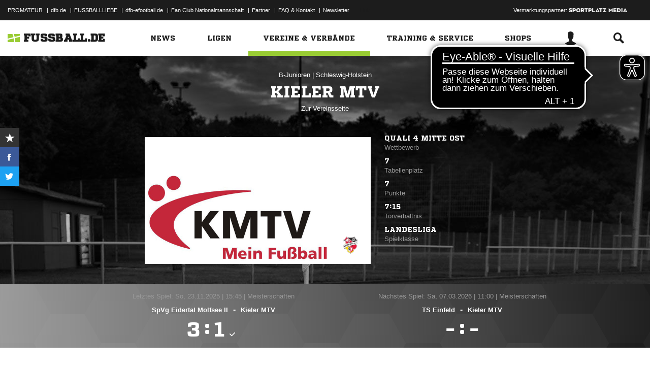

--- FILE ---
content_type: text/css; charset=UTF-8
request_url: https://www.fussball.de/export.fontface/-/id/78bybeaz/type/css
body_size: 11
content:
@font-face {
	font-family: font-78bybeaz;
	src: 
		url('//www.fussball.de/export.fontface/-/format/woff/id/78bybeaz/type/font') format('woff'),
		url('//www.fussball.de/export.fontface/-/format/ttf/id/78bybeaz/type/font') format('truetype');
}

.results-c-78bybeaz {
	font-family: font-78bybeaz !important;
}

--- FILE ---
content_type: text/css; charset=UTF-8
request_url: https://www.fussball.de/export.fontface/-/id/pcpsavcf/type/css
body_size: 8
content:
@font-face {
	font-family: font-pcpsavcf;
	src: 
		url('//www.fussball.de/export.fontface/-/format/woff/id/pcpsavcf/type/font') format('woff'),
		url('//www.fussball.de/export.fontface/-/format/ttf/id/pcpsavcf/type/font') format('truetype');
}

.results-c-pcpsavcf {
	font-family: font-pcpsavcf !important;
}

--- FILE ---
content_type: text/css; charset=UTF-8
request_url: https://www.fussball.de/export.fontface/-/id/0gv259j7/type/css
body_size: 14
content:
@font-face {
	font-family: font-0gv259j7;
	src: 
		url('//www.fussball.de/export.fontface/-/format/woff/id/0gv259j7/type/font') format('woff'),
		url('//www.fussball.de/export.fontface/-/format/ttf/id/0gv259j7/type/font') format('truetype');
}

.results-c-0gv259j7 {
	font-family: font-0gv259j7 !important;
}